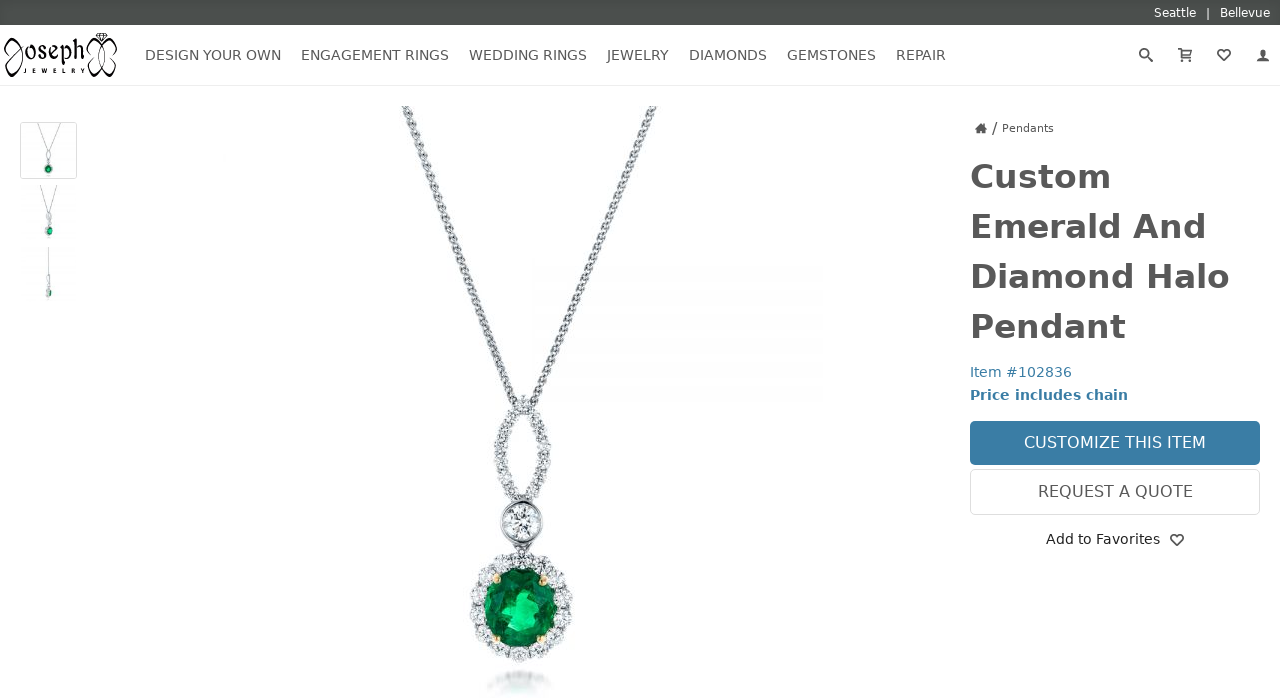

--- FILE ---
content_type: text/css
request_url: https://www.josephjewelry.com/css/review.css?v=26.1.20.2.0
body_size: 131
content:
@font-face{font-family:proxima-nova;src:url(https://www.josephjewelry.com/fonts/ProximaNova/proxima-nova-regular.woff) format("woff");font-weight:400;font-style:normal;font-display:swap}@font-face{font-family:proxima-nova-semibold;src:url(https://www.josephjewelry.com/fonts/ProximaNova/proxima-nova-semibold.woff) format("woff");font-weight:400;font-style:normal;font-display:swap}@font-face{font-family:proxima-nova-bold;src:url(https://www.josephjewelry.com/fonts/ProximaNova/proxima-nova-bold.woff) format("woff");font-weight:400;font-style:normal;font-display:swap}.review__reviewWrap{margin:40px auto;border-top:1px solid #DEDEDE;list-style-type:none;padding:0}.review__reviewWrap>li{padding:0}.review__reviewWrap>li>blockquote{display:-ms-grid;display:grid;grid-template-columns:40px 1fr;-ms-grid-columns:40px 1fr;padding:20px;box-sizing:border-box;margin:0}.review__reviewWrap>li>blockquote>img{-ms-grid-row:1;-ms-grid-column:1;margin-bottom:20px}.review__reviewWrap>li>blockquote>div{-ms-grid-row:1;-ms-grid-column:2}.review__reviewWrap>li>blockquote>div>img{display:inline-block;margin:0 0 2px 20px}.review__reviewWrap>li>blockquote>div>cite{display:block;margin:0 0 2px 20px}.review__reviewWrap>li>blockquote>div>cite>a{color:#666;text-decoration:none}.review__reviewWrap>li>blockquote>q{display:block;grid-column-start:1;-ms-grid-column:1;grid-column-end:3;-ms-grid-column-span:2;-ms-grid-row:2}


--- FILE ---
content_type: text/css
request_url: https://www.josephjewelry.com/css/product-box-list.css?v=26.1.20.2.0
body_size: 655
content:
@font-face {
    font-family: proxima-nova;
    src: url(https://www.josephjewelry.com/fonts/ProximaNova/proxima-nova-regular.woff) format("woff");
    font-weight: 400;
    font-style: normal;
    font-display: swap
}

@font-face {
    font-family: proxima-nova-semibold;
    src: url(https://www.josephjewelry.com/fonts/ProximaNova/proxima-nova-semibold.woff) format("woff");
    font-weight: 400;
    font-style: normal;
    font-display: swap
}

@font-face {
    font-family: proxima-nova-bold;
    src: url(https://www.josephjewelry.com/fonts/ProximaNova/proxima-nova-bold.woff) format("woff");
    font-weight: 400;
    font-style: normal;
    font-display: swap
}

.productBoxList {
    max-width: 1400px;
    margin: 20px auto;
    list-style-type: none;
    padding: 0;
    display: flex;
    flex-wrap: wrap
}

.productBoxList>li.productBoxList__prodBox {
    display: -ms-inline-grid;
    display: inline-grid;
    align-items: flex-start;
    position: relative;
    padding: 15px;
    box-sizing: border-box;
    width: 100%
}

.productBoxList>li.productBoxList__prodBox>a:hover {
    color: #212121
}

.productBoxList>li.productBoxList__prodBox>a {
    text-decoration: none;
    color: #595959;
    margin-bottom: 16px
}

.productBoxList>li.productBoxList__prodBox>a>img {
    height: auto;
    max-width: 300px;
    max-height: 300px;
    width: 100%
}

.productBoxList>li.productBoxList__prodBox>p {
    text-align: center; 
    color: #737373;
    font-size: .8rem;
}

.productBoxList>li.productBoxList__prodBox>p:nth-last-of-type(1) {
    margin-bottom: 0
}

.productBoxList>li.productBoxList__prodBox>div.productBoxList__prodBox__colors {
    text-align: center;
    -ms-grid-row: 2
}

.productBoxList>li.productBoxList__prodBox>div.productBoxList__prodBox__colors>img.productBoxList__prodBox__colors__color--active {
    -webkit-box-shadow: 0px 0px 4px 0px rgba(0, 0, 0, 0.15);
    -moz-box-shadow: 0px 0px 4px 0px rgba(0, 0, 0, 0.15);
    box-shadow: 0px 0px 4px 0px rgba(0, 0, 0, 0.15)
}

.productBoxList>li.productBoxList__prodBox>div.productBoxList__prodBox__colors>img {
    display: inline-block;
    border-radius: 50%;
    padding: 3px;
    margin: 0 2px;
    box-sizing: border-box;
    cursor: pointer;
    -webkit-transition: box-shadow .15s ease-in-out;
    -moz-transition: box-shadow .15s ease-in-out;
    -o-transition: box-shadow .15s ease-in-out;
    transition: box-shadow .15s ease-in-out
}

.productBoxList>li.productBoxList__prodBox>div.productBoxList__prodBox__colors>button.productBoxList__prodBox__colors__toggleTools:hover>svg {
    fill: #212121 !important
}

.productBoxList>li.productBoxList__prodBox>div.productBoxList__prodBox__colors>button.productBoxList__prodBox__colors__toggleTools {
    background: none;
    border: none;
    outline: none;
    float: right;
    clear: right
}

.productBoxList>li.productBoxList__prodBox>div.productBoxList__prodBox__colors>button.productBoxList__prodBox__colors__toggleTools>svg {
    fill: #595959;
    width: 18px;
    height: 18px;
    -webkit-transition: fill .15s ease-in-out;
    -moz-transition: fill .15s ease-in-out;
    -o-transition: fill .15s ease-in-out;
    transition: fill .15s ease-in-out
}

.productBoxList>li.productBoxList__prodBox>ul.productBoxList__prodBox__tools--active {
    display: block !important
}

.productBoxList>li.productBoxList__prodBox>ul.productBoxList__prodBox__tools {
    display: none;
    position: absolute;
    bottom: 0;
    right: 0;
    padding: 10px;
    list-style-type: none;
    background: #fff;
    -webkit-box-shadow: 0px 0px 4px 0px rgba(0, 0, 0, 0.15);
    -moz-box-shadow: 0px 0px 4px 0px rgba(0, 0, 0, 0.15);
    box-shadow: 0px 0px 4px 0px rgba(0, 0, 0, 0.15)
}

.productBoxList>li.productBoxList__prodBox>ul.productBoxList__prodBox__tools>li>button:hover, .productBoxList>li.productBoxList__prodBox>ul.productBoxList__prodBox__tools>li>a:hover {
    color: #212121 !important
}

.productBoxList>li.productBoxList__prodBox>ul.productBoxList__prodBox__tools>li>button, .productBoxList>li.productBoxList__prodBox>ul.productBoxList__prodBox__tools>li>a {
    text-decoration: none;
    color: inherit;
    background: none;
    border: none;
    margin: 5px 0;
    padding: 0;
    display: block;
    font-size: .8643rem;
    line-height: 1.31979rem;
    -webkit-transition: color .15s ease-in-out;
    -moz-transition: color .15s ease-in-out;
    -o-transition: color .15s ease-in-out;
    transition: color .15s ease-in-out
}

@media screen and (min-width: 450px) {
    .productBoxList>li.productBoxList__prodBox {
        width: 50%
    }
}

@media screen and (min-width: 990px) {
    .productBoxList>li.productBoxList__prodBox {
        width: 33.33%
    }
}

@media screen and (min-width: 1320px) {
    .productBoxList>li.productBoxList__prodBox {
        width: 25%
    }
}

--- FILE ---
content_type: text/javascript
request_url: https://www.josephjewelry.com/javascript/header-footer.js?v=26.1.20.2.0
body_size: 3059
content:
for (var minScreensizeDesktop = 1080, searchTransA = {
    mobile: { transition: "none" },
    desktop: { transition: "opacity .15s ease-in-out, transform .15s ease-in-out" }
}, navTransA = {
    mobile: { transition: "left .15s ease-in-out" },
    desktop: { transition: "none" }
}, navDropDownTransA = {
    mobile: { transition: "max-height .15s ease-in-out, border-color .15s ease-in-out" },
    desktop: { transition: "opacity .15s ease-in-out, transform .15s ease-in-out, top .6s ease-in-out" }
}, footerDropDownTransA = {
    mobile: { transition: "max-height .3s ease 0s" },
    desktop: { transition: "none" }
}, navOpen = document.body.querySelector("#header__openNav"), headerBkgOverlay = (navOpen.addEventListener("click", toggleNav), 
document.body.querySelector(".headerBkgOverlay")), footerLinkA = (headerBkgOverlay.addEventListener("click", toggleNav), 
document.body.addEventListener("click", toggleNavSection), 
document.body.querySelectorAll("footer>.grid>.footer__menu>.footer__menu__item>a")), i = 0; i < footerLinkA.length; i++) footerLinkA[i].addEventListener("click", toggleFooterSection);

document.body.addEventListener("click", toggleSearch), document.body.addEventListener("click", toggleMembersNav), 
window.addEventListener("scroll", fixHeaderPos);

var headerFooterBodyWidth = document.body.clientWidth, searchBox = (window.addEventListener("resize", function() {
    var e = document.body.clientWidth;
    e != headerFooterBodyWidth && hideHeaderFooterMenus(), headerFooterBodyWidth = e;
}), document.body.querySelector("#header__search input[type='search']"));

document.body.addEventListener("keydown", function (event) { 
    const target = event.target;

    if (event.key === "Tab") {
        fixMainIndexes();
        if (event.key === "Tab") { console.log('Tab'); }
    }

    if (target.classList.contains("mainNav__menu__toggleSection")) {
        if (event.key === " ") {
            event.preventDefault(); 
            toggleNavSection(event);
        }
    }

    if (target.classList.contains("mainNav__menu__cat--open") || 
        target.classList.contains("mainNav__menu__toggleSection--open") || 
        target.classList.contains("mainNav__menu__cat__section__link") || 
        target.classList.contains("mainNav__menu__cat__section__all") || 
        target.classList.contains("mainNav__menu__cat__section__cta") 
        ) {
        if (event.key === "Escape") {
            toggleNavSection(event);
        }
    }
    
console.log(document.activeElement);    
       
});

function toggleNav(e) { // Mobile / Open Side Nav
  e.preventDefault();  

  const mainNav = document.body.querySelector("nav#mainNav");
  const button = document.getElementById("header__openNav"); // Get the button by ID

  if (mainNav.classList.contains("mainNav--open")) {
    mainNav.classList.remove("mainNav--open");
    document.body.querySelector(".headerBkgOverlay").classList.remove("headerBkgOverlay--show");
    button.setAttribute("aria-expanded", "false"); // Set aria-expanded to false
  } else {
    mainNav.classList.add("mainNav--open");
    document.body.querySelector(".headerBkgOverlay").classList.add("headerBkgOverlay--show");
    button.setAttribute("aria-expanded", "true"); // Set aria-expanded to true
  }
}

//////////////////////////
function fixMainIndexes() {
    let subMenuIsOpen = 0;
    
    document.querySelectorAll(".mainNav__menu__toggleSection").forEach(section => {
        const subMenu = section.nextElementSibling;
        if (subMenu && subMenu.classList.contains("mainNav__menu__cat--open")) { 
            subMenuIsOpen = 1;
        }
    });

    if (subMenuIsOpen === 1) {
        document.querySelectorAll('.mainNav__menu__toggleSection').forEach(elem => {
            elem.setAttribute('tabindex', '-1');
        });
        document.querySelectorAll('.mainNav__menu__toggleSection--open').forEach(elem => {
            elem.setAttribute('tabindex', '0');
        });
    }else{
        document.querySelectorAll('.mainNav__menu__toggleSection').forEach(elem => {
            elem.setAttribute('tabindex', '0');
        });
    }

    document.querySelectorAll('.mainNav__menu__cat a').forEach(elem => {
        elem.setAttribute('tabindex', '-1');
    });
    document.querySelectorAll('.mainNav__menu__cat--open a').forEach(elem => {
        elem.setAttribute('tabindex', '0');
    });
}

/////////////////////////////////
// toggle only fires if mainNavItem is targeted
function toggleNavSection(event) {
  const clickedElement = event.target;

  if (event.key === " ") { console.log('SPACE'); }
  if (event.key === "Escape") { console.log('ESCAPE'); }

  document.querySelectorAll(".mainNav__menu__toggleSection").forEach(section => {
    const subMenu = section.nextElementSibling;
    const isSubMenuClicked = subMenu.contains(clickedElement); 

    if (section === clickedElement) {
      subMenu.classList.toggle("mainNav__menu__cat--open");
      if (subMenu.classList.contains("mainNav__menu__cat--open")) {
        section.setAttribute("aria-expanded", "true");
      } else {
        section.setAttribute("aria-expanded", "false");
      }
      section.classList.toggle("mainNav__menu__toggleSection--open");

    } else if (!isSubMenuClicked || event.key === "Escape") { 
      section.setAttribute("aria-expanded", "false");
      section.classList.remove("mainNav__menu__toggleSection--open");
      subMenu.classList.remove("mainNav__menu__cat--open");
    }

  });

    fixMainIndexes();

    if (clickedElement.classList.contains("mainNav__menu__toggleSection")) {
      event.preventDefault();
    }
    
}
////////////////////////////




function toggleFooterSection(e) {
    if (window.innerWidth < minScreensizeDesktop) {
        e.preventDefault();
        for (var t = document.body.querySelectorAll("footer>.grid>.footer__menu>.footer__menu__item>ul"), o = 0; o < t.length; o++) t[o] === e.target.nextElementSibling ? (t[o].classList.toggle("footer--showSection"), 
        t[o].classList.contains("footer--showSection") ? t[o].previousElementSibling.querySelector("svg>use").setAttribute("xlink:href", "#icon-minus3") : t[o].previousElementSibling.querySelector("svg>use").setAttribute("xlink:href", "#icon-plus3")) : (t[o].classList.remove("footer--showSection"), 
        t[o].previousElementSibling.querySelector("svg>use").setAttribute("xlink:href", "#icon-plus3"));
    }
}

function toggleSearch(e) {
    var t = e.target, o = document.body.querySelector("#header__search");
    document.body.querySelector("#mainNav__icons__search>button") === t ? (e.preventDefault(), 
    o.classList.toggle("header__search--show")) : o.contains(t) || o === t || o.classList.remove("header__search--show");
    if (o.classList.contains("header__search--show")) {
      document.body.querySelector("#mainNav__icons__search>button").setAttribute("aria-expanded", "true");
      document.body.querySelector("#header__search>input").setAttribute('tabindex', '0');
      document.body.querySelector("#header__search>input").focus();
    } else {
      document.body.querySelector("#mainNav__icons__search>button").setAttribute("aria-expanded", "false");
      document.body.querySelector("#header__search>input").setAttribute('tabindex', '-1');
    }
}

function toggleMembersNav(e) {
    var t = e.target, o = document.body.querySelector("#membersMenu");
    document.body.querySelector("#mainNav__icons__account>a") === t && window.innerWidth >= minScreensizeDesktop ? (e.preventDefault(), 
    o.classList.toggle("membersMenu--show")) : o.contains(t) || o === t || o.classList.remove("membersMenu--show");
    if (o.classList.contains("membersMenu--show")) {
      document.body.querySelector("#mainNav__icons__account>a").setAttribute("aria-expanded", "true").setAttribute('tabindex', '0');
    } else {
      document.body.querySelector("#mainNav__icons__account>a").setAttribute("aria-expanded", "false").setAttribute('tabindex', '-1');
    }
}

//searchBox.addEventListener("input", getRecommendedResults), document.body.addEventListener("click", toggleSearchResults);

var searchResultsTimout, ogY = 0;

function fixHeaderPos(e) {
    var t, o, n, a, s, r, i = window.pageYOffset || document.documentElement.scrollTop;
    0 < Math.abs(ogY - i) && (t = i < ogY, o = document.body.querySelector("nav#mainNav"), 
    n = document.body.querySelector("header"), window.getComputedStyle(n), n.offsetHeight, 
    s = document.body.querySelector("#headerLocationsBar"), a = document.body.querySelector(".banner"), 
    s = s.offsetHeight, document.body.querySelectorAll(".mainNav__menu__cat--open").length, 
    document.body.querySelectorAll(".membersMenu--show").length, r = n.classList.contains("header--searching"), 
    null !== a && (s += a.offsetHeight), i <= s ? (n.classList.remove("header--fixedShow"), 
    n.classList.remove("header--fixedHide"), o.classList.remove("mainNav--fixedShow"), 
    o.classList.remove("mainNav--fixedHide")) : t || r ? (n.classList.remove("header--fixedHide"), 
    o.classList.remove("mainNav--fixedHide"), n.classList.add("header--fixedShow"), 
    o.classList.add("mainNav--fixedShow")) : (n.classList.remove("header--fixedShow"), 
    o.classList.remove("mainNav--fixedShow"), n.classList.add("header--fixedHide"), 
    o.classList.add("mainNav--fixedHide"))), ogY = i;
}

function hideHeaderFooterMenus() {
    for (var b = window.innerWidth < minScreensizeDesktop ? "mobile" : "desktop", e = document.body.querySelector("#mainNav"), t = Object.keys(navTransA[b]), o = 0; o < t.length; o++) {
        var n = t[o];
        e.style[n] = "none";
    }
    for (var a = document.body.querySelector("#header__search"), s = Object.keys(searchTransA[b]), o = 0; o < s.length; o++) {
        var r = s[o];
        a.style[r] = "none";
    }
    for (var i = document.body.querySelectorAll(".mainNav__menu__cat"), o = 0; o < i.length; o++) for (var c = Object.keys(navDropDownTransA[b]), d = 0; d < c.length; d++) {
        var l = c[d];
        i[o].style[l] = "none";
    }
    for (var u = document.body.querySelectorAll("footer>.grid>.footer__menu>.footer__menu__item>ul"), o = 0; o < u.length; o++) for (var m = Object.keys(footerDropDownTransA[b]), d = 0; d < m.length; d++) {
        var h = m[d];
        u[o].style[h] = "none";
    }
    var v = document.body.querySelector(".headerBkgOverlay");
    "desktop" == b ? (v.classList.remove("headerBkgOverlay--show"), e.classList.remove("mainNav--open")) : e.classList.contains("mainNav--open") && v.classList.add("headerBkgOverlay--show"), 
    setTimeout(function() {
        for (var e = document.body.querySelector("#header__search"), t = Object.keys(searchTransA[b]), o = 0; o < t.length; o++) {
            var n = t[o], a = searchTransA[b][n];
            e.style[n] = a;
        }
        for (var s = document.body.querySelector("#mainNav"), r = Object.keys(navTransA[b]), o = 0; o < r.length; o++) {
            var i = r[o], c = navTransA[b][i];
            s.style[i] = c;
        }
        for (var d = document.body.querySelectorAll(".mainNav__menu__cat"), o = 0; o < d.length; o++) for (var l = Object.keys(navDropDownTransA[b]), u = 0; u < l.length; u++) {
            var m = l[u], h = navDropDownTransA[b][m];
            d[o].style[m] = h;
        }
        for (var v = document.body.querySelectorAll("footer>.grid>.footer__menu>.footer__menu__item>ul"), o = 0; o < v.length; o++) for (var y = Object.keys(footerDropDownTransA[b]), u = 0; u < y.length; u++) {
            var g = y[u], f = footerDropDownTransA[b][g];
            v[o].style[g] = f;
        }
    }, 300);
}

function getRecommendedResults(e) {
    var t = e.target.value, n = new Date().getTime(), a = document.body.querySelector("#header"), s = document.body.querySelector("#mainNav"), r = document.body.querySelector(".header__search__results");
    clearTimeout(searchResultsTimout), 3 <= t.length ? searchResultsTimout = setTimeout(function() {
        null === r && ((r = document.createElement("div")).classList.add("header__search__results"), 
        document.body.querySelector("#header__search").appendChild(r)), r.innerHTML = '<div class="header__search__results__loading"><svg class="loadingIcon" aria-live="polite"><desc>loading</desc><use xlink:href="#icon-spinner2"></use></svg></div>', 
        a.classList.add("header--searching"), a.classList.add("header--noAnimate"), 
        s.classList.add("mainNav--noAnimate");
        var o = new XMLHttpRequest();
        o.open("POST", "/post/search-recommended-results.php"), o.setRequestHeader("Content-type", "application/x-www-form-urlencoded"), 
        o.send("term=" + t + "&requestTS=" + n), o.onreadystatechange = function() {
            var e, t;
            4 === o.readyState && 200 === o.status && (e = (t = JSON.parse(o.responseText)).html, 
            t = t.requestTS, "" != e.trim() && parseInt(t) >= parseInt(n) ? r.innerHTML = e : a.classList.remove("header--searching"));
        };
    }, 300) : a.classList.remove("header--searching");
}

function toggleSearchResults(e) {
    var e = e.target, t = document.body.querySelector("#header"), o = document.body.querySelector("#mainNav");
    document.body.querySelector("#header__search").contains(e) || (t.classList.remove("header--searching"), 
    t.classList.remove("header--noAnimate"), o.classList.remove("mainNav--noAnimate"));
}

//function showPopup() {
//  const popup = document.getElementById("popup");
//  popup.style.display = "block";
//
//  // Check if the pop-up has already been shown
//  const hasShownPopup = localStorage.getItem("popupShown");
//  if (!hasShownPopup) {
//    localStorage.setItem("popupShown", true); // Set flag to indicate it's shown
//  } else {
//    // Pop-up has already been shown, don't display it again
//    popup.style.display = "none";
//  }
//
//  // Add event listener to close popup on click outside
//  document.addEventListener("click", handleOutsideClick);
//}
//
//function handleOutsideClick(event) {
//  const popup = document.getElementById("popup"); 
//  const popupimg = document.getElementById("popup-image"); // Reference the global popup element
//
//  if (!popupimg.contains(event.target)) {
//    popup.style.display = "none";
//    document.removeEventListener("click", handleOutsideClick);
//  }
//}
//
//// Show the popup after 10 seconds if it hasn't been shown before
//setTimeout(showPopup, 10000);
//
//// Close the popup when the close button is clicked
//const closeBtn = document.querySelector(".close-btn");
//closeBtn.addEventListener("click", () => {
//  const popup = document.getElementById("popup");
//  popup.style.display = "none";
//  document.removeEventListener("click", handleOutsideClick);
//});